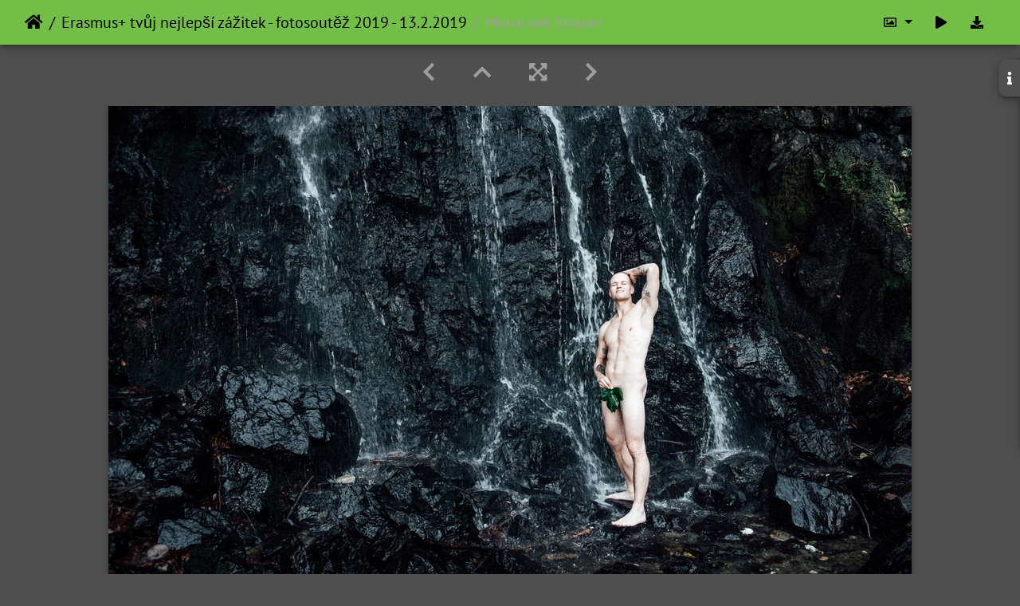

--- FILE ---
content_type: text/html; charset=utf-8
request_url: https://photo.czu.cz/picture.php?/38730/category/304
body_size: 80253
content:
<!DOCTYPE html>
<html lang="en" dir="ltr">
<head>
    <meta http-equiv="Content-Type" content="text/html; charset=utf-8">
    <meta name="generator" content="Piwigo (aka PWG), see piwigo.org">
    <meta name="viewport" content="width=device-width, initial-scale=1.0, maximum-scale=1.0, viewport-fit=cover">
    <meta name="mobile-web-app-capable" content="yes">
    <meta name="apple-mobile-web-app-capable" content="yes">
    <meta name="apple-mobile-web-app-status-bar-style" content="black-translucent">
    <meta http-equiv="X-UA-Compatible" content="IE=edge">
    <meta name="description" content="Matousek Stepan - Matousek_Stepan.jpg">

    <title>Matousek Stepan | Česká zemědělská univerzita v Praze</title>
    <link rel="shortcut icon" type="image/x-icon" href="themes/default/icon/favicon.ico">
    <link rel="icon" sizes="192x192" href="themes/bootstrap_darkroom/img/logo.png">
    <link rel="apple-touch-icon" sizes="192x192" href="themes/bootstrap_darkroom/img/logo.png">
    <link rel="start" title="Home" href="/" >
    <link rel="search" title="Search" href="search.php">
    <link rel="first" title="First" href="picture.php?/38767/category/304">
    <link rel="prev" title="Previous" href="picture.php?/38731/category/304">
    <link rel="next" title="Next" href="picture.php?/38729/category/304">
    <link rel="last" title="Last" href="picture.php?/38690/category/304">
    <link rel="up" title="Thumbnails" href="index.php?/category/304/start-30">
    <link rel="canonical" href="picture.php?/38730">

     <link rel="stylesheet" type="text/css" href="_data/combined/lxkk36.css">

<link rel="prerender" href="picture.php?/38729/category/304">
</head>

<body id="thePicturePage" class="section-categories category-304 image-38730 "  data-infos='{"section":"categories","category_id":"304","image_id":"38730"}'>

<div id="wrapper">





<!-- End of header.tpl -->
<!-- Start of picture.tpl -->


<nav class="navbar navbar-contextual navbar-expand-lg navbar-dark bg-primary sticky-top mb-2">
    <div class="container-fluid">
        <div class="navbar-brand">
            <div class="nav-breadcrumb d-inline-flex"><a class="nav-breadcrumb-item" href="/">Home</a><a class="nav-breadcrumb-item" href="index.php?/category/304">Erasmus+ tvůj nejlepší zážitek - fotosoutěž 2019 - 13.2.2019</a><span class="nav-breadcrumb-item active">Matousek Stepan</span></div>
        </div>
        <button type="button" class="navbar-toggler" data-toggle="collapse" data-target="#secondary-navbar" aria-controls="secondary-navbar" aria-expanded="false" aria-label="Toggle navigation">
            <span class="fas fa-bars"></span>
        </button>
        <div class="navbar-collapse collapse justify-content-end" id="secondary-navbar">
            <ul class="navbar-nav">
                <li class="nav-item dropdown">
                    <a href="#" class="nav-link dropdown-toggle" data-toggle="dropdown" title="Photo sizes">
                        <i class="far fa-image fa-fw" aria-hidden="true"></i><span class="d-lg-none ml-2">Photo sizes</span>
                    </a>
                    <div class="dropdown-menu dropdown-menu-right" role="menu">
                        <a id="derivativemedium" class="dropdown-item derivative-li" href="javascript:changeImgSrc('i.php?/upload/2019/02/21/20190221161334-14014df7-me.jpg','medium','medium')" rel="nofollow">
                                M - medium<span class="derivativeSizeDetails"> (792 x 528)</span>
                        </a>
                        <a id="derivativelarge" class="dropdown-item derivative-li active" href="javascript:changeImgSrc('_data/i/upload/2019/02/21/20190221161334-14014df7-la.jpg','large','large')" rel="nofollow">
                                L - large<span class="derivativeSizeDetails"> (1008 x 672)</span>
                        </a>
                        <a id="derivativexxlarge" class="dropdown-item derivative-li" href="javascript:changeImgSrc('_data/i/upload/2019/02/21/20190221161334-14014df7-xx.jpg','xxlarge','xxlarge')" rel="nofollow">
                                XXL - huge<span class="derivativeSizeDetails"> (1656 x 1104)</span>
                        </a>

                        <a class="dropdown-item" href="javascript:phpWGOpenWindow('./upload/2019/02/21/20190221161334-14014df7.jpg','xxx','scrollbars=yes,toolbar=no,status=no,resizable=yes')" rel="nofollow">Original</a>
                    </div>
                </li>
                <li class="nav-item">
                    <a class="nav-link" href="javascript:;" title="slideshow" id="startSlideshow" rel="nofollow">
                        <i class="fas fa-play fa-fw" aria-hidden="true"></i><span class="d-lg-none ml-2 text-capitalize">slideshow</span>
                    </a>
                </li>
                <li class="nav-item">
                    <a id="downloadSwitchLink" class="nav-link" href="action.php?id=38730&amp;part=e&amp;download" title="Download this file" rel="nofollow">
                        <i class="fas fa-download fa-fw" aria-hidden="true"></i><span class="d-lg-none ml-2">Download this file</span>
                    </a>
                 </li>
            </ul>
        </div>
    </div>
</nav>


<div id="main-picture-container" class="container-fluid">


  <div class="row justify-content-center">
    <div id="navigationButtons" class="col-12 py-2">
<a href="picture.php?/38731/category/304" title="Previous : Milos Jodas 1" id="navPrevPicture"><i class="fas fa-chevron-left" aria-hidden="true"></i></a><a href="index.php?/category/304/start-30" title="Thumbnails"><i class="fas fa-chevron-up"></i></a><a href="javascript:;" title="Fullscreen" id="startPhotoSwipe"><i class="fas fa-expand-arrows-alt" aria-hidden="true"></i></a><a href="picture.php?/38729/category/304" title="Next : Marek Mejstrik 2" id="navNextPicture"><i class="fas fa-chevron-right" aria-hidden="true"></i></a>    </div>
  </div>

  <div id="theImage" class="row d-block justify-content-center mb-3">
    <img class="path-ext-jpg file-ext-jpg" src="_data/i/upload/2019/02/21/20190221161334-14014df7-la.jpg" width="1008" height="672" alt="Matousek_Stepan.jpg" id="theMainImage" usemap="#maplarge" title="Matousek Stepan - Matousek_Stepan.jpg">
  
<map name="mapmedium"><area shape=rect coords="0,0,198,528" href="picture.php?/38731/category/304" title="Previous : Milos Jodas 1" alt="Milos Jodas 1"><area shape=rect coords="198,0,591,132" href="index.php?/category/304/start-30" title="Thumbnails" alt="Thumbnails"><area shape=rect coords="595,0,792,528" href="picture.php?/38729/category/304" title="Next : Marek Mejstrik 2" alt="Marek Mejstrik 2"></map><map name="maplarge"><area shape=rect coords="0,0,252,672" href="picture.php?/38731/category/304" title="Previous : Milos Jodas 1" alt="Milos Jodas 1"><area shape=rect coords="252,0,752,168" href="index.php?/category/304/start-30" title="Thumbnails" alt="Thumbnails"><area shape=rect coords="757,0,1008,672" href="picture.php?/38729/category/304" title="Next : Marek Mejstrik 2" alt="Marek Mejstrik 2"></map><map name="mapxxlarge"><area shape=rect coords="0,0,414,1104" href="picture.php?/38731/category/304" title="Previous : Milos Jodas 1" alt="Milos Jodas 1"><area shape=rect coords="414,0,1235,276" href="index.php?/category/304/start-30" title="Thumbnails" alt="Thumbnails"><area shape=rect coords="1245,0,1656,1104" href="picture.php?/38729/category/304" title="Next : Marek Mejstrik 2" alt="Marek Mejstrik 2"></map>
  </div>

<div id="sidebar">
    <div id="info-content" class="info">
        <dl id="standard" class="imageInfoTable">
            <h4>Information</h4>
            <div id="Dimensions" class="imageInfo">
                <dt>Dimensions</dt>
                <dd>4896*3264</dd>
            </div>
            <div id="Categories" class="imageInfo">
                <dt>Albums</dt>
                <dd>
                <a href="index.php?/category/304">Erasmus+ tvůj nejlepší zážitek - fotosoutěž 2019 - 13.2.2019</a>
                </dd>
            </div>

<div id="metadata" class="imageInfo">
            <br />
            <h4>EXIF Metadata</h4>
            <dt>Make</dt>
            <dd>FUJIFILM</dd>
            <dt>Model</dt>
            <dd>X-T10</dd>
            <dt>DateTimeOriginal</dt>
            <dd>2018:11:08 15:45:29</dd>
            <dt>ApertureFNumber</dt>
            <dd>f/2.8</dd>
</div>
        </dl>
    </div>
    <div class="handle">
        <a id="info-link" href="#">
            <span class="fas fa-info" aria-hidden="true"></span>
        </a>
    </div>
</div>

  <div id="theImageComment" class="row justify-content-center mb-3">
  </div>

    </div>

<div id="carousel-container" class="container">
  <div id="theImageCarousel" class="row mx-0">
    <div class="col-lg-10 col-md-12 mx-auto">
      <div id="thumbnailCarousel" class="slick-carousel center">
            <div class="text-center">
          <a href="picture.php?/38767/category/304">
            <img data-lazy="_data/i/upload/2019/02/21/20190221161933-dd70b0fb-sq.jpg" alt="Winifred Okpo 2" title="" class="img-fluid path-ext-jpg file-ext-jpg">
          </a>
        </div>
            <div class="text-center">
          <a href="picture.php?/38766/category/304">
            <img data-lazy="_data/i/upload/2019/02/21/20190221161932-95c053eb-sq.jpg" alt="Winifred Okpo 1" title="" class="img-fluid path-ext-jpg file-ext-jpg">
          </a>
        </div>
            <div class="text-center">
          <a href="picture.php?/38765/category/304">
            <img data-lazy="_data/i/upload/2019/02/21/20190221161930-0ef21c80-sq.jpg" alt="Vyskocilova Petra 2" title="" class="img-fluid path-ext-jpg file-ext-jpg">
          </a>
        </div>
            <div class="text-center">
          <a href="picture.php?/38764/category/304">
            <img data-lazy="_data/i/upload/2019/02/21/20190221161847-df3c4bf1-sq.jpg" alt="Vyskocilova Petra 1" title="" class="img-fluid path-ext-jpg file-ext-jpg">
          </a>
        </div>
            <div class="text-center">
          <a href="picture.php?/38763/category/304">
            <img data-lazy="_data/i/upload/2019/02/21/20190221161846-b2a83eaa-sq.jpg" alt="Vydrova Marketa" title="" class="img-fluid path-ext-jpg file-ext-jpg">
          </a>
        </div>
            <div class="text-center">
          <a href="picture.php?/38762/category/304">
            <img data-lazy="_data/i/upload/2019/02/21/20190221161837-933f733d-sq.jpg" alt="Vosvrdova Nicole 2" title="" class="img-fluid path-ext-jpg file-ext-jpg">
          </a>
        </div>
            <div class="text-center">
          <a href="picture.php?/38761/category/304">
            <img data-lazy="_data/i/upload/2019/02/21/20190221161831-c0e7ec37-sq.jpg" alt="Vosvrdova Nicole 1" title="" class="img-fluid path-ext-jpg file-ext-jpg">
          </a>
        </div>
            <div class="text-center">
          <a href="picture.php?/38760/category/304">
            <img data-lazy="_data/i/upload/2019/02/21/20190221161820-40b4c5c8-sq.jpg" alt="Vojtech Soukup" title="" class="img-fluid path-ext-jpg file-ext-jpg">
          </a>
        </div>
            <div class="text-center">
          <a href="picture.php?/38759/category/304">
            <img data-lazy="_data/i/upload/2019/02/21/20190221161817-23084cd6-sq.jpg" alt="Vojtech Moravec" title="" class="img-fluid path-ext-jpg file-ext-jpg">
          </a>
        </div>
            <div class="text-center">
          <a href="picture.php?/38758/category/304">
            <img data-lazy="_data/i/upload/2019/02/21/20190221161756-336c677a-sq.jpg" alt="Veronika Lexova 2" title="" class="img-fluid path-ext-jpg file-ext-jpg">
          </a>
        </div>
            <div class="text-center">
          <a href="picture.php?/38757/category/304">
            <img data-lazy="_data/i/upload/2019/02/21/20190221161753-5c7a6e19-sq.jpg" alt="Veronika Lexova 1" title="" class="img-fluid path-ext-jpg file-ext-jpg">
          </a>
        </div>
            <div class="text-center">
          <a href="picture.php?/38756/category/304">
            <img data-lazy="_data/i/upload/2019/02/21/20190221161748-2a405c62-sq.jpg" alt="Vazniuk Anastasiya 2" title="" class="img-fluid path-ext-jpg file-ext-jpg">
          </a>
        </div>
            <div class="text-center">
          <a href="picture.php?/38755/category/304">
            <img data-lazy="_data/i/upload/2019/02/21/20190221161747-6d366f79-sq.jpg" alt="Vazniuk Anastasiya 1" title="" class="img-fluid path-ext-jpg file-ext-jpg">
          </a>
        </div>
            <div class="text-center">
          <a href="picture.php?/38754/category/304">
            <img data-lazy="_data/i/upload/2019/02/21/20190221161745-a54eedb8-sq.jpg" alt="Valcharova Tereza 2" title="" class="img-fluid path-ext-jpg file-ext-jpg">
          </a>
        </div>
            <div class="text-center">
          <a href="picture.php?/38753/category/304">
            <img data-lazy="_data/i/upload/2019/02/21/20190221161701-5242c3ab-sq.jpg" alt="Valcharova Tereza 1" title="" class="img-fluid path-ext-jpg file-ext-jpg">
          </a>
        </div>
            <div class="text-center">
          <a href="picture.php?/38752/category/304">
            <img data-lazy="_data/i/upload/2019/02/21/20190221161640-c3af85e0-sq.jpg" alt="Tomas Taborsky 2" title="" class="img-fluid path-ext-jpg file-ext-jpg">
          </a>
        </div>
            <div class="text-center">
          <a href="picture.php?/38751/category/304">
            <img data-lazy="_data/i/upload/2019/02/21/20190221161633-6902af1e-sq.jpg" alt="Tomas Taborsky 1" title="" class="img-fluid path-ext-jpg file-ext-jpg">
          </a>
        </div>
            <div class="text-center">
          <a href="picture.php?/38750/category/304">
            <img data-lazy="_data/i/upload/2019/02/21/20190221161619-deb87594-sq.jpg" alt="Spindlerova Lenka 2" title="" class="img-fluid path-ext-jpg file-ext-jpg">
          </a>
        </div>
            <div class="text-center">
          <a href="picture.php?/38749/category/304">
            <img data-lazy="_data/i/upload/2019/02/21/20190221161614-114e8cef-sq.jpg" alt="Spindlerova Lenka 1" title="" class="img-fluid path-ext-jpg file-ext-jpg">
          </a>
        </div>
            <div class="text-center">
          <a href="picture.php?/38748/category/304">
            <img data-lazy="_data/i/upload/2019/02/21/20190221161604-bbced895-sq.jpg" alt="Petra Maresova 2" title="" class="img-fluid path-ext-jpg file-ext-jpg">
          </a>
        </div>
            <div class="text-center">
          <a href="picture.php?/38747/category/304">
            <img data-lazy="_data/i/upload/2019/02/21/20190221161603-01fa4def-sq.jpg" alt="Petra Maresova 1" title="" class="img-fluid path-ext-jpg file-ext-jpg">
          </a>
        </div>
            <div class="text-center">
          <a href="picture.php?/38746/category/304">
            <img data-lazy="_data/i/upload/2019/02/21/20190221161601-44055160-sq.jpg" alt="Paterova Eliska" title="" class="img-fluid path-ext-jpg file-ext-jpg">
          </a>
        </div>
            <div class="text-center">
          <a href="picture.php?/38745/category/304">
            <img data-lazy="_data/i/upload/2019/02/21/20190221161557-57c78cb5-sq.jpg" alt="Palkova Tatiana 2" title="" class="img-fluid path-ext-jpg file-ext-jpg">
          </a>
        </div>
            <div class="text-center">
          <a href="picture.php?/38744/category/304">
            <img data-lazy="_data/i/upload/2019/02/21/20190221161524-ce673a87-sq.jpg" alt="Palkova Tatiana 1" title="" class="img-fluid path-ext-jpg file-ext-jpg">
          </a>
        </div>
            <div class="text-center">
          <a href="picture.php?/38743/category/304">
            <img data-lazy="_data/i/upload/2019/02/21/20190221161509-71d1a69d-sq.jpg" alt="Ondrej Janovsky 2" title="" class="img-fluid path-ext-jpg file-ext-jpg">
          </a>
        </div>
            <div class="text-center">
          <a href="picture.php?/38742/category/304">
            <img data-lazy="_data/i/upload/2019/02/21/20190221161458-8740b98f-sq.jpg" alt="Ondrej Janovsky 1" title="" class="img-fluid path-ext-jpg file-ext-jpg">
          </a>
        </div>
            <div class="text-center">
          <a href="picture.php?/38741/category/304">
            <img data-lazy="_data/i/upload/2019/02/21/20190221161453-555116f5-sq.jpg" alt="Ondrej Havelka" title="" class="img-fluid path-ext-jpg file-ext-jpg">
          </a>
        </div>
            <div class="text-center">
          <a href="picture.php?/38740/category/304">
            <img data-lazy="_data/i/upload/2019/02/21/20190221161451-a1de6c4f-sq.png" alt="Ondrej Fiedler 2.jpg" title="" class="img-fluid path-ext-png file-ext-png">
          </a>
        </div>
            <div class="text-center">
          <a href="picture.php?/38739/category/304">
            <img data-lazy="_data/i/upload/2019/02/21/20190221161448-9100f54e-sq.jpg" alt="Ondrej Fiedler 1" title="" class="img-fluid path-ext-jpg file-ext-jpg">
          </a>
        </div>
            <div class="text-center">
          <a href="picture.php?/38738/category/304">
            <img data-lazy="_data/i/upload/2019/02/21/20190221161447-ceb56f33-sq.jpg" alt="Noskova Adela 2.jpg" title="" class="img-fluid path-ext-jpg file-ext-png">
          </a>
        </div>
            <div class="text-center">
          <a href="picture.php?/38737/category/304">
            <img data-lazy="_data/i/upload/2019/02/21/20190221161443-ec915eba-sq.jpg" alt="Noskova Adela 1" title="" class="img-fluid path-ext-jpg file-ext-jpg">
          </a>
        </div>
            <div class="text-center">
          <a href="picture.php?/38736/category/304">
            <img data-lazy="_data/i/upload/2019/02/21/20190221161432-170acc6d-sq.jpg" alt="Nosakova Natalie-Anna" title="" class="img-fluid path-ext-jpg file-ext-jpg">
          </a>
        </div>
            <div class="text-center">
          <a href="picture.php?/38735/category/304">
            <img data-lazy="_data/i/upload/2019/02/21/20190221161429-86873761-sq.jpg" alt="Nguyen Sy Tomas" title="" class="img-fluid path-ext-jpg file-ext-jpg">
          </a>
        </div>
            <div class="text-center">
          <a href="picture.php?/38734/category/304">
            <img data-lazy="_data/i/upload/2019/02/21/20190221161401-18e237e5-sq.jpg" alt="Mrazek David" title="" class="img-fluid path-ext-jpg file-ext-jpg">
          </a>
        </div>
            <div class="text-center">
          <a href="picture.php?/38733/category/304">
            <img data-lazy="_data/i/upload/2019/02/21/20190221161354-26bc6849-sq.jpg" alt="Mitzia Aikaterini" title="" class="img-fluid path-ext-jpg file-ext-jpg">
          </a>
        </div>
            <div class="text-center">
          <a href="picture.php?/38732/category/304">
            <img data-lazy="_data/i/upload/2019/02/21/20190221161345-a7a804d7-sq.jpg" alt="Milos Jodas 2" title="" class="img-fluid path-ext-jpg file-ext-jpg">
          </a>
        </div>
            <div class="text-center">
          <a href="picture.php?/38731/category/304">
            <img data-lazy="_data/i/upload/2019/02/21/20190221161344-37bee20d-sq.jpg" alt="Milos Jodas 1" title="" class="img-fluid path-ext-jpg file-ext-jpg">
          </a>
        </div>
            <div class="text-center thumbnail-active">
          <a href="picture.php?/38730/category/304">
            <img data-lazy="_data/i/upload/2019/02/21/20190221161334-14014df7-sq.jpg" alt="Matousek Stepan" title="" class="img-fluid path-ext-jpg file-ext-jpg">
          </a>
        </div>
            <div class="text-center">
          <a href="picture.php?/38729/category/304">
            <img data-lazy="_data/i/upload/2019/02/21/20190221161312-2e0250b0-sq.jpg" alt="Marek Mejstrik 2" title="" class="img-fluid path-ext-jpg file-ext-jpg">
          </a>
        </div>
            <div class="text-center">
          <a href="picture.php?/38728/category/304">
            <img data-lazy="_data/i/upload/2019/02/21/20190221161304-34640d82-sq.jpg" alt="Marek Mejstrik 1" title="" class="img-fluid path-ext-jpg file-ext-jpg">
          </a>
        </div>
            <div class="text-center">
          <a href="picture.php?/38727/category/304">
            <img data-lazy="_data/i/upload/2019/02/21/20190221161255-d4e89d6e-sq.jpg" alt="Lucie Vavrova 2" title="" class="img-fluid path-ext-jpg file-ext-jpg">
          </a>
        </div>
            <div class="text-center">
          <a href="picture.php?/38726/category/304">
            <img data-lazy="_data/i/upload/2019/02/21/20190221161253-49da1a2e-sq.jpg" alt="Lucie Vavrova 1" title="" class="img-fluid path-ext-jpg file-ext-jpg">
          </a>
        </div>
            <div class="text-center">
          <a href="picture.php?/38725/category/304">
            <img data-lazy="_data/i/upload/2019/02/21/20190221161241-2071742b-sq.jpg" alt="Lucie Dvorakova 2" title="" class="img-fluid path-ext-jpg file-ext-jpg">
          </a>
        </div>
            <div class="text-center">
          <a href="picture.php?/38724/category/304">
            <img data-lazy="_data/i/upload/2019/02/21/20190221161238-9e959cb7-sq.jpg" alt="Lucie Dvorakova 1" title="" class="img-fluid path-ext-jpg file-ext-jpg">
          </a>
        </div>
            <div class="text-center">
          <a href="picture.php?/38723/category/304">
            <img data-lazy="_data/i/upload/2019/02/21/20190221161235-f2411a54-sq.jpg" alt="Lojka Filip" title="" class="img-fluid path-ext-jpg file-ext-jpg">
          </a>
        </div>
            <div class="text-center">
          <a href="picture.php?/38722/category/304">
            <img data-lazy="_data/i/upload/2019/02/21/20190221161231-f0cb12a0-sq.jpg" alt="Lalak Michal 2" title="" class="img-fluid path-ext-jpg file-ext-jpg">
          </a>
        </div>
            <div class="text-center">
          <a href="picture.php?/38721/category/304">
            <img data-lazy="_data/i/upload/2019/02/21/20190221161223-19e5b0eb-sq.jpg" alt="Lalak Michal 1" title="" class="img-fluid path-ext-jpg file-ext-jpg">
          </a>
        </div>
            <div class="text-center">
          <a href="picture.php?/38720/category/304">
            <img data-lazy="_data/i/upload/2019/02/21/20190221161218-f0134b9e-sq.jpg" alt="Kubickova Aneta 2" title="" class="img-fluid path-ext-jpg file-ext-jpg">
          </a>
        </div>
            <div class="text-center">
          <a href="picture.php?/38719/category/304">
            <img data-lazy="_data/i/upload/2019/02/21/20190221161210-72d07e63-sq.jpg" alt="Kubickova Aneta 1" title="" class="img-fluid path-ext-jpg file-ext-jpg">
          </a>
        </div>
            <div class="text-center">
          <a href="picture.php?/38718/category/304">
            <img data-lazy="_data/i/upload/2019/02/21/20190221161206-3ecf6f80-sq.jpg" alt="Kubatova Anna" title="" class="img-fluid path-ext-jpg file-ext-jpg">
          </a>
        </div>
            <div class="text-center">
          <a href="picture.php?/38717/category/304">
            <img data-lazy="_data/i/upload/2019/02/21/20190221161143-d6a16769-sq.jpg" alt="Kozena Tereza 2" title="" class="img-fluid path-ext-jpg file-ext-jpg">
          </a>
        </div>
            <div class="text-center">
          <a href="picture.php?/38716/category/304">
            <img data-lazy="_data/i/upload/2019/02/21/20190221161131-cd1e74d1-sq.jpg" alt="Kozena Tereza 1" title="" class="img-fluid path-ext-jpg file-ext-jpg">
          </a>
        </div>
            <div class="text-center">
          <a href="picture.php?/38715/category/304">
            <img data-lazy="_data/i/upload/2019/02/21/20190221161117-f5e3add3-sq.jpg" alt="Knazovicka Dominika 2" title="" class="img-fluid path-ext-jpg file-ext-jpg">
          </a>
        </div>
            <div class="text-center">
          <a href="picture.php?/38714/category/304">
            <img data-lazy="_data/i/upload/2019/02/21/20190221161110-b648a119-sq.jpg" alt="Knazovicka Dominika 1" title="" class="img-fluid path-ext-jpg file-ext-jpg">
          </a>
        </div>
            <div class="text-center">
          <a href="picture.php?/38713/category/304">
            <img data-lazy="_data/i/upload/2019/02/21/20190221161107-34ddb4b4-sq.jpg" alt="Klochan Anna 2" title="" class="img-fluid path-ext-jpg file-ext-jpg">
          </a>
        </div>
            <div class="text-center">
          <a href="picture.php?/38712/category/304">
            <img data-lazy="_data/i/upload/2019/02/21/20190221161059-4475b7dc-sq.jpg" alt="Klochan Anna 1" title="" class="img-fluid path-ext-jpg file-ext-jpg">
          </a>
        </div>
            <div class="text-center">
          <a href="picture.php?/38711/category/304">
            <img data-lazy="_data/i/upload/2019/02/21/20190221161056-4aeb5ecb-sq.jpg" alt="Katerina Jurkovicova" title="" class="img-fluid path-ext-jpg file-ext-jpg">
          </a>
        </div>
            <div class="text-center">
          <a href="picture.php?/38710/category/304">
            <img data-lazy="_data/i/upload/2019/02/21/20190221161051-de394e58-sq.jpg" alt="Kaleova Alexandra 2" title="" class="img-fluid path-ext-jpg file-ext-jpg">
          </a>
        </div>
            <div class="text-center">
          <a href="picture.php?/38709/category/304">
            <img data-lazy="_data/i/upload/2019/02/21/20190221161018-3cb65478-sq.jpg" alt="Kaleova Alexandra 1" title="" class="img-fluid path-ext-jpg file-ext-jpg">
          </a>
        </div>
            <div class="text-center">
          <a href="picture.php?/38708/category/304">
            <img data-lazy="_data/i/upload/2019/02/21/20190221160948-43f39f04-sq.jpg" alt="Johana Bernardova" title="" class="img-fluid path-ext-jpg file-ext-jpg">
          </a>
        </div>
            <div class="text-center">
          <a href="picture.php?/38707/category/304">
            <img data-lazy="_data/i/upload/2019/02/21/20190221160945-28296958-sq.jpg" alt="Jiri Sroller 2" title="" class="img-fluid path-ext-jpg file-ext-jpg">
          </a>
        </div>
            <div class="text-center">
          <a href="picture.php?/38706/category/304">
            <img data-lazy="_data/i/upload/2019/02/21/20190221160944-4cacfc1d-sq.jpg" alt="Jiri Sroller 1" title="" class="img-fluid path-ext-jpg file-ext-jpg">
          </a>
        </div>
            <div class="text-center">
          <a href="picture.php?/38705/category/304">
            <img data-lazy="_data/i/upload/2019/02/21/20190221160943-47d18b07-sq.jpg" alt="Jimenez Clara 2" title="" class="img-fluid path-ext-jpg file-ext-jpg">
          </a>
        </div>
            <div class="text-center">
          <a href="picture.php?/38704/category/304">
            <img data-lazy="_data/i/upload/2019/02/21/20190221160941-f3ffb0b1-sq.jpg" alt="Jimenez Clara 1" title="" class="img-fluid path-ext-jpg file-ext-jpg">
          </a>
        </div>
            <div class="text-center">
          <a href="picture.php?/38703/category/304">
            <img data-lazy="_data/i/upload/2019/02/21/20190221160940-6f520486-sq.jpg" alt="Holubek Michal" title="" class="img-fluid path-ext-jpg file-ext-jpg">
          </a>
        </div>
            <div class="text-center">
          <a href="picture.php?/38702/category/304">
            <img data-lazy="_data/i/upload/2019/02/21/20190221160938-3910053a-sq.jpg" alt="Galik Michal" title="" class="img-fluid path-ext-jpg file-ext-jpg">
          </a>
        </div>
            <div class="text-center">
          <a href="picture.php?/38701/category/304">
            <img data-lazy="_data/i/upload/2019/02/21/20190221160937-d0409238-sq.jpg" alt="Filip Kolman 2" title="" class="img-fluid path-ext-jpg file-ext-jpg">
          </a>
        </div>
            <div class="text-center">
          <a href="picture.php?/38700/category/304">
            <img data-lazy="_data/i/upload/2019/02/21/20190221160936-598b4c28-sq.jpg" alt="Filip Kolman 1" title="" class="img-fluid path-ext-jpg file-ext-jpg">
          </a>
        </div>
            <div class="text-center">
          <a href="picture.php?/38699/category/304">
            <img data-lazy="_data/i/upload/2019/02/21/20190221160935-4ba37486-sq.jpg" alt="Emmanuel Quintin 2" title="" class="img-fluid path-ext-jpg file-ext-jpg">
          </a>
        </div>
            <div class="text-center">
          <a href="picture.php?/38697/category/304">
            <img data-lazy="_data/i/upload/2019/02/21/20190221160934-a833f175-sq.jpg" alt="Cernikova Petra" title="" class="img-fluid path-ext-jpg file-ext-jpg">
          </a>
        </div>
            <div class="text-center">
          <a href="picture.php?/38698/category/304">
            <img data-lazy="_data/i/upload/2019/02/21/20190221160934-4b5596e8-sq.jpg" alt="Emmanuel Quintin 1" title="" class="img-fluid path-ext-jpg file-ext-jpg">
          </a>
        </div>
            <div class="text-center">
          <a href="picture.php?/38696/category/304">
            <img data-lazy="_data/i/upload/2019/02/21/20190221160933-4fd7978c-sq.jpg" alt="Brydl David" title="" class="img-fluid path-ext-jpg file-ext-jpg">
          </a>
        </div>
            <div class="text-center">
          <a href="picture.php?/38694/category/304">
            <img data-lazy="_data/i/upload/2019/02/21/20190221160931-32666994-sq.jpg" alt="Bernatkova Anna 1" title="" class="img-fluid path-ext-jpg file-ext-jpg">
          </a>
        </div>
            <div class="text-center">
          <a href="picture.php?/38695/category/304">
            <img data-lazy="_data/i/upload/2019/02/21/20190221160931-49315c35-sq.jpg" alt="Bernatkova Anna 2" title="" class="img-fluid path-ext-jpg file-ext-jpg">
          </a>
        </div>
            <div class="text-center">
          <a href="picture.php?/38693/category/304">
            <img data-lazy="_data/i/upload/2019/02/21/20190221160930-c1782b5e-sq.jpg" alt="Bekova Anna 2" title="" class="img-fluid path-ext-jpg file-ext-jpg">
          </a>
        </div>
            <div class="text-center">
          <a href="picture.php?/38692/category/304">
            <img data-lazy="_data/i/upload/2019/02/21/20190221160929-3b762bea-sq.jpg" alt="Bekova Anna 1" title="" class="img-fluid path-ext-jpg file-ext-jpg">
          </a>
        </div>
            <div class="text-center">
          <a href="picture.php?/38691/category/304">
            <img data-lazy="_data/i/upload/2019/02/21/20190221160928-565c7ed6-sq.jpg" alt="Bantyukova Elina" title="" class="img-fluid path-ext-jpg file-ext-jpg">
          </a>
        </div>
            <div class="text-center">
          <a href="picture.php?/38690/category/304">
            <img data-lazy="_data/i/upload/2019/02/21/20190221160927-0e395aa4-sq.jpg" alt="Bajerova Karolina" title="" class="img-fluid path-ext-jpg file-ext-jpg">
          </a>
        </div>
        </div>
    </div>
  </div>

  <div id="photoSwipeData" class="d-none">
                    <a href="picture.php?/38767/category/304" data-index="0" data-name="Winifred Okpo 2" data-description="" data-src-xlarge="./upload/2019/02/21/20190221161933-dd70b0fb.jpg" data-size-xlarge="1110 x 540" data-src-large="_data/i/upload/2019/02/21/20190221161933-dd70b0fb-la.jpg" data-size-large="1008 x 490" data-src-medium="_data/i/upload/2019/02/21/20190221161933-dd70b0fb-me.jpg" data-size-medium="792 x 385"></a>
                <a href="picture.php?/38766/category/304" data-index="1" data-name="Winifred Okpo 1" data-description="" data-src-xlarge="./upload/2019/02/21/20190221161932-95c053eb.jpg" data-size-xlarge="1350 x 1080" data-src-large="_data/i/upload/2019/02/21/20190221161932-95c053eb-la.jpg" data-size-large="945 x 756" data-src-medium="_data/i/upload/2019/02/21/20190221161932-95c053eb-me.jpg" data-size-medium="742 x 594"></a>
                <a href="picture.php?/38765/category/304" data-index="2" data-name="Vyskocilova Petra 2" data-description="" data-src-xlarge="_data/i/upload/2019/02/21/20190221161930-0ef21c80-xx.jpg" data-size-xlarge="1656 x 891" data-src-large="_data/i/upload/2019/02/21/20190221161930-0ef21c80-la.jpg" data-size-large="1008 x 542" data-src-medium="_data/i/upload/2019/02/21/20190221161930-0ef21c80-me.jpg" data-size-medium="792 x 426"></a>
                <a href="picture.php?/38764/category/304" data-index="3" data-name="Vyskocilova Petra 1" data-description="" data-src-xlarge="_data/i/upload/2019/02/21/20190221161847-df3c4bf1-xx.jpg" data-size-xlarge="931 x 1242" data-src-large="_data/i/upload/2019/02/21/20190221161847-df3c4bf1-la.jpg" data-size-large="567 x 756" data-src-medium="_data/i/upload/2019/02/21/20190221161847-df3c4bf1-me.jpg" data-size-medium="445 x 594"></a>
                <a href="picture.php?/38763/category/304" data-index="4" data-name="Vydrova Marketa" data-description="" data-src-xlarge="_data/i/upload/2019/02/21/20190221161846-b2a83eaa-xx.jpg" data-size-xlarge="1656 x 1099" data-src-large="_data/i/upload/2019/02/21/20190221161846-b2a83eaa-la.jpg" data-size-large="1008 x 669" data-src-medium="_data/i/upload/2019/02/21/20190221161846-b2a83eaa-me.jpg" data-size-medium="792 x 526"></a>
                <a href="picture.php?/38762/category/304" data-index="5" data-name="Vosvrdova Nicole 2" data-description="" data-src-xlarge="_data/i/upload/2019/02/21/20190221161837-933f733d-xx.jpg" data-size-xlarge="1656 x 1004" data-src-large="_data/i/upload/2019/02/21/20190221161837-933f733d-la.jpg" data-size-large="1008 x 611" data-src-medium="_data/i/upload/2019/02/21/20190221161837-933f733d-me.jpg" data-size-medium="792 x 480"></a>
                <a href="picture.php?/38761/category/304" data-index="6" data-name="Vosvrdova Nicole 1" data-description="" data-src-xlarge="_data/i/upload/2019/02/21/20190221161831-c0e7ec37-xx.jpg" data-size-xlarge="1656 x 1053" data-src-large="_data/i/upload/2019/02/21/20190221161831-c0e7ec37-la.jpg" data-size-large="1008 x 641" data-src-medium="_data/i/upload/2019/02/21/20190221161831-c0e7ec37-me.jpg" data-size-medium="792 x 503"></a>
                <a href="picture.php?/38760/category/304" data-index="7" data-name="Vojtech Soukup" data-description="" data-src-xlarge="_data/i/upload/2019/02/21/20190221161820-40b4c5c8-xx.jpg" data-size-xlarge="934 x 1242" data-src-large="_data/i/upload/2019/02/21/20190221161820-40b4c5c8-la.jpg" data-size-large="568 x 756" data-src-medium="_data/i/upload/2019/02/21/20190221161820-40b4c5c8-me.jpg" data-size-medium="447 x 594"></a>
                <a href="picture.php?/38759/category/304" data-index="8" data-name="Vojtech Moravec" data-description="" data-src-xlarge="_data/i/upload/2019/02/21/20190221161817-23084cd6-xx.jpg" data-size-xlarge="1656 x 1103" data-src-large="_data/i/upload/2019/02/21/20190221161817-23084cd6-la.jpg" data-size-large="1008 x 671" data-src-medium="_data/i/upload/2019/02/21/20190221161817-23084cd6-me.jpg" data-size-medium="792 x 527"></a>
                <a href="picture.php?/38758/category/304" data-index="9" data-name="Veronika Lexova 2" data-description="" data-src-xlarge="_data/i/upload/2019/02/21/20190221161756-336c677a-xx.jpg" data-size-xlarge="1656 x 1242" data-src-large="_data/i/upload/2019/02/21/20190221161756-336c677a-la.jpg" data-size-large="1008 x 756" data-src-medium="_data/i/upload/2019/02/21/20190221161756-336c677a-me.jpg" data-size-medium="792 x 594"></a>
                <a href="picture.php?/38757/category/304" data-index="10" data-name="Veronika Lexova 1" data-description="" data-src-xlarge="_data/i/upload/2019/02/21/20190221161753-5c7a6e19-xx.jpg" data-size-xlarge="1656 x 1242" data-src-large="_data/i/upload/2019/02/21/20190221161753-5c7a6e19-la.jpg" data-size-large="1008 x 756" data-src-medium="_data/i/upload/2019/02/21/20190221161753-5c7a6e19-me.jpg" data-size-medium="792 x 594"></a>
                <a href="picture.php?/38756/category/304" data-index="11" data-name="Vazniuk Anastasiya 2" data-description="" data-src-xlarge="./upload/2019/02/21/20190221161748-2a405c62.jpg" data-size-xlarge="1280 x 960" data-src-large="_data/i/upload/2019/02/21/20190221161748-2a405c62-la.jpg" data-size-large="1008 x 756" data-src-medium="_data/i/upload/2019/02/21/20190221161748-2a405c62-me.jpg" data-size-medium="792 x 594"></a>
                <a href="picture.php?/38755/category/304" data-index="12" data-name="Vazniuk Anastasiya 1" data-description="" data-src-xlarge="./upload/2019/02/21/20190221161747-6d366f79.jpg" data-size-xlarge="1280 x 956" data-src-large="_data/i/upload/2019/02/21/20190221161747-6d366f79-la.jpg" data-size-large="1008 x 752" data-src-medium="_data/i/upload/2019/02/21/20190221161747-6d366f79-me.jpg" data-size-medium="792 x 591"></a>
                <a href="picture.php?/38754/category/304" data-index="13" data-name="Valcharova Tereza 2" data-description="" data-src-xlarge="_data/i/upload/2019/02/21/20190221161745-a54eedb8-xx.jpg" data-size-xlarge="1656 x 1096" data-src-large="_data/i/upload/2019/02/21/20190221161745-a54eedb8-la.jpg" data-size-large="1008 x 667" data-src-medium="_data/i/upload/2019/02/21/20190221161745-a54eedb8-me.jpg" data-size-medium="792 x 524"></a>
                <a href="picture.php?/38753/category/304" data-index="14" data-name="Valcharova Tereza 1" data-description="" data-src-xlarge="_data/i/upload/2019/02/21/20190221161701-5242c3ab-xx.jpg" data-size-xlarge="1656 x 1096" data-src-large="_data/i/upload/2019/02/21/20190221161701-5242c3ab-la.jpg" data-size-large="1008 x 667" data-src-medium="_data/i/upload/2019/02/21/20190221161701-5242c3ab-me.jpg" data-size-medium="792 x 524"></a>
                <a href="picture.php?/38752/category/304" data-index="15" data-name="Tomas Taborsky 2" data-description="" data-src-xlarge="_data/i/upload/2019/02/21/20190221161640-c3af85e0-xx.jpg" data-size-xlarge="1656 x 1116" data-src-large="_data/i/upload/2019/02/21/20190221161640-c3af85e0-la.jpg" data-size-large="1008 x 679" data-src-medium="_data/i/upload/2019/02/21/20190221161640-c3af85e0-me.jpg" data-size-medium="792 x 534"></a>
                <a href="picture.php?/38751/category/304" data-index="16" data-name="Tomas Taborsky 1" data-description="" data-src-xlarge="_data/i/upload/2019/02/21/20190221161633-6902af1e-xx.jpg" data-size-xlarge="1656 x 1104" data-src-large="_data/i/upload/2019/02/21/20190221161633-6902af1e-la.jpg" data-size-large="1008 x 672" data-src-medium="_data/i/upload/2019/02/21/20190221161633-6902af1e-me.jpg" data-size-medium="792 x 528"></a>
                <a href="picture.php?/38750/category/304" data-index="17" data-name="Spindlerova Lenka 2" data-description="" data-src-xlarge="_data/i/upload/2019/02/21/20190221161619-deb87594-xx.jpg" data-size-xlarge="1656 x 931" data-src-large="_data/i/upload/2019/02/21/20190221161619-deb87594-la.jpg" data-size-large="1008 x 567" data-src-medium="_data/i/upload/2019/02/21/20190221161619-deb87594-me.jpg" data-size-medium="792 x 445"></a>
                <a href="picture.php?/38749/category/304" data-index="18" data-name="Spindlerova Lenka 1" data-description="" data-src-xlarge="_data/i/upload/2019/02/21/20190221161614-114e8cef-xx.jpg" data-size-xlarge="1656 x 1242" data-src-large="_data/i/upload/2019/02/21/20190221161614-114e8cef-la.jpg" data-size-large="1008 x 756" data-src-medium="_data/i/upload/2019/02/21/20190221161614-114e8cef-me.jpg" data-size-medium="792 x 594"></a>
                <a href="picture.php?/38748/category/304" data-index="19" data-name="Petra Maresova 2" data-description="" data-src-xlarge="./upload/2019/02/21/20190221161604-bbced895.jpg" data-size-xlarge="863 x 647" data-src-large="./upload/2019/02/21/20190221161604-bbced895.jpg" data-size-large="863 x 647" data-src-medium="_data/i/upload/2019/02/21/20190221161604-bbced895-me.jpg" data-size-medium="792 x 593"></a>
                <a href="picture.php?/38747/category/304" data-index="20" data-name="Petra Maresova 1" data-description="" data-src-xlarge="./upload/2019/02/21/20190221161603-01fa4def.jpg" data-size-xlarge="905 x 679" data-src-large="./upload/2019/02/21/20190221161603-01fa4def.jpg" data-size-large="905 x 679" data-src-medium="_data/i/upload/2019/02/21/20190221161603-01fa4def-me.jpg" data-size-medium="791 x 594"></a>
                <a href="picture.php?/38746/category/304" data-index="21" data-name="Paterova Eliska" data-description="" data-src-xlarge="_data/i/upload/2019/02/21/20190221161601-44055160-xx.jpg" data-size-xlarge="1656 x 1242" data-src-large="_data/i/upload/2019/02/21/20190221161601-44055160-la.jpg" data-size-large="1008 x 756" data-src-medium="_data/i/upload/2019/02/21/20190221161601-44055160-me.jpg" data-size-medium="792 x 594"></a>
                <a href="picture.php?/38745/category/304" data-index="22" data-name="Palkova Tatiana 2" data-description="" data-src-xlarge="_data/i/upload/2019/02/21/20190221161557-57c78cb5-xx.jpg" data-size-xlarge="1656 x 1104" data-src-large="_data/i/upload/2019/02/21/20190221161557-57c78cb5-la.jpg" data-size-large="1008 x 672" data-src-medium="_data/i/upload/2019/02/21/20190221161557-57c78cb5-me.jpg" data-size-medium="792 x 528"></a>
                <a href="picture.php?/38744/category/304" data-index="23" data-name="Palkova Tatiana 1" data-description="" data-src-xlarge="_data/i/upload/2019/02/21/20190221161524-ce673a87-xx.jpg" data-size-xlarge="1656 x 1104" data-src-large="_data/i/upload/2019/02/21/20190221161524-ce673a87-la.jpg" data-size-large="1008 x 672" data-src-medium="_data/i/upload/2019/02/21/20190221161524-ce673a87-me.jpg" data-size-medium="792 x 528"></a>
                <a href="picture.php?/38743/category/304" data-index="24" data-name="Ondrej Janovsky 2" data-description="" data-src-xlarge="_data/i/upload/2019/02/21/20190221161509-71d1a69d-xx.jpg" data-size-xlarge="1656 x 1104" data-src-large="_data/i/upload/2019/02/21/20190221161509-71d1a69d-la.jpg" data-size-large="1008 x 672" data-src-medium="_data/i/upload/2019/02/21/20190221161509-71d1a69d-me.jpg" data-size-medium="792 x 528"></a>
                <a href="picture.php?/38742/category/304" data-index="25" data-name="Ondrej Janovsky 1" data-description="" data-src-xlarge="_data/i/upload/2019/02/21/20190221161458-8740b98f-xx.jpg" data-size-xlarge="1626 x 1242" data-src-large="_data/i/upload/2019/02/21/20190221161458-8740b98f-la.jpg" data-size-large="989 x 756" data-src-medium="_data/i/upload/2019/02/21/20190221161458-8740b98f-me.jpg" data-size-medium="777 x 594"></a>
                <a href="picture.php?/38741/category/304" data-index="26" data-name="Ondrej Havelka" data-description="" data-src-xlarge="_data/i/upload/2019/02/21/20190221161453-555116f5-xx.jpg" data-size-xlarge="1656 x 1118" data-src-large="_data/i/upload/2019/02/21/20190221161453-555116f5-la.jpg" data-size-large="1008 x 680" data-src-medium="_data/i/upload/2019/02/21/20190221161453-555116f5-me.jpg" data-size-medium="792 x 534"></a>
                <a href="picture.php?/38740/category/304" data-index="27" data-name="Ondrej Fiedler 2.jpg" data-description="" data-src-xlarge="./upload/2019/02/21/20190221161451-a1de6c4f.png" data-size-xlarge="640 x 637" data-src-large="./upload/2019/02/21/20190221161451-a1de6c4f.png" data-size-large="640 x 637" data-src-medium="_data/i/upload/2019/02/21/20190221161451-a1de6c4f-me.png" data-size-medium="596 x 594"></a>
                <a href="picture.php?/38739/category/304" data-index="28" data-name="Ondrej Fiedler 1" data-description="" data-src-xlarge="./upload/2019/02/21/20190221161448-9100f54e.jpg" data-size-xlarge="640 x 616" data-src-large="./upload/2019/02/21/20190221161448-9100f54e.jpg" data-size-large="640 x 616" data-src-medium="_data/i/upload/2019/02/21/20190221161448-9100f54e-me.jpg" data-size-medium="617 x 594"></a>
                <a href="picture.php?/38738/category/304" data-index="29" data-name="Noskova Adela 2.jpg" data-description="" data-src-xlarge="_data/i/upload/2019/02/21/20190221161447-ceb56f33-xx.jpg" data-size-xlarge="1656 x 1242" data-src-large="_data/i/upload/2019/02/21/20190221161447-ceb56f33-la.jpg" data-size-large="1008 x 756" data-src-medium="_data/i/upload/2019/02/21/20190221161447-ceb56f33-me.jpg" data-size-medium="792 x 594"></a>
                <a href="picture.php?/38737/category/304" data-index="30" data-name="Noskova Adela 1" data-description="" data-src-xlarge="_data/i/upload/2019/02/21/20190221161443-ec915eba-xx.jpg" data-size-xlarge="1656 x 1242" data-src-large="_data/i/upload/2019/02/21/20190221161443-ec915eba-la.jpg" data-size-large="1008 x 756" data-src-medium="_data/i/upload/2019/02/21/20190221161443-ec915eba-me.jpg" data-size-medium="792 x 594"></a>
                <a href="picture.php?/38736/category/304" data-index="31" data-name="Nosakova Natalie-Anna" data-description="" data-src-xlarge="./upload/2019/02/21/20190221161432-170acc6d.jpg" data-size-xlarge="768 x 1024" data-src-large="_data/i/upload/2019/02/21/20190221161432-170acc6d-la.jpg" data-size-large="567 x 756" data-src-medium="_data/i/upload/2019/02/21/20190221161432-170acc6d-me.jpg" data-size-medium="445 x 594"></a>
                <a href="picture.php?/38735/category/304" data-index="32" data-name="Nguyen Sy Tomas" data-description="" data-src-xlarge="_data/i/upload/2019/02/21/20190221161429-86873761-xx.jpg" data-size-xlarge="1656 x 480" data-src-large="_data/i/upload/2019/02/21/20190221161429-86873761-la.jpg" data-size-large="1008 x 292" data-src-medium="_data/i/upload/2019/02/21/20190221161429-86873761-me.jpg" data-size-medium="792 x 229"></a>
                <a href="picture.php?/38734/category/304" data-index="33" data-name="Mrazek David" data-description="" data-src-xlarge="_data/i/upload/2019/02/21/20190221161401-18e237e5-xx.jpg" data-size-xlarge="1656 x 1242" data-src-large="_data/i/upload/2019/02/21/20190221161401-18e237e5-la.jpg" data-size-large="1008 x 756" data-src-medium="_data/i/upload/2019/02/21/20190221161401-18e237e5-me.jpg" data-size-medium="792 x 594"></a>
                <a href="picture.php?/38733/category/304" data-index="34" data-name="Mitzia Aikaterini" data-description="" data-src-xlarge="_data/i/upload/2019/02/21/20190221161354-26bc6849-xx.jpg" data-size-xlarge="1656 x 1242" data-src-large="_data/i/upload/2019/02/21/20190221161354-26bc6849-la.jpg" data-size-large="1008 x 756" data-src-medium="_data/i/upload/2019/02/21/20190221161354-26bc6849-me.jpg" data-size-medium="792 x 594"></a>
                <a href="picture.php?/38732/category/304" data-index="35" data-name="Milos Jodas 2" data-description="" data-src-xlarge="_data/i/upload/2019/02/21/20190221161345-a7a804d7-xx.jpg" data-size-xlarge="1656 x 931" data-src-large="_data/i/upload/2019/02/21/20190221161345-a7a804d7-la.jpg" data-size-large="1008 x 567" data-src-medium="_data/i/upload/2019/02/21/20190221161345-a7a804d7-me.jpg" data-size-medium="792 x 445"></a>
                <a href="picture.php?/38731/category/304" data-index="36" data-name="Milos Jodas 1" data-description="" data-src-xlarge="_data/i/upload/2019/02/21/20190221161344-37bee20d-xx.jpg" data-size-xlarge="1656 x 1242" data-src-large="_data/i/upload/2019/02/21/20190221161344-37bee20d-la.jpg" data-size-large="1008 x 756" data-src-medium="_data/i/upload/2019/02/21/20190221161344-37bee20d-me.jpg" data-size-medium="792 x 594"></a>
                <a id="thumbnail-active" href="picture.php?/38730/category/304" data-index="37" data-name="Matousek Stepan" data-description="" data-src-xlarge="_data/i/upload/2019/02/21/20190221161334-14014df7-xx.jpg" data-size-xlarge="1656 x 1104" data-src-large="_data/i/upload/2019/02/21/20190221161334-14014df7-la.jpg" data-size-large="1008 x 672" data-src-medium="i.php?/upload/2019/02/21/20190221161334-14014df7-me.jpg" data-size-medium="792 x 528"></a>
                <a href="picture.php?/38729/category/304" data-index="38" data-name="Marek Mejstrik 2" data-description="" data-src-xlarge="_data/i/upload/2019/02/21/20190221161312-2e0250b0-xx.jpg" data-size-xlarge="1656 x 1104" data-src-large="_data/i/upload/2019/02/21/20190221161312-2e0250b0-la.jpg" data-size-large="1008 x 672" data-src-medium="i.php?/upload/2019/02/21/20190221161312-2e0250b0-me.jpg" data-size-medium="792 x 528"></a>
                <a href="picture.php?/38728/category/304" data-index="39" data-name="Marek Mejstrik 1" data-description="" data-src-xlarge="_data/i/upload/2019/02/21/20190221161304-34640d82-xx.jpg" data-size-xlarge="1656 x 1104" data-src-large="_data/i/upload/2019/02/21/20190221161304-34640d82-la.jpg" data-size-large="1008 x 672" data-src-medium="i.php?/upload/2019/02/21/20190221161304-34640d82-me.jpg" data-size-medium="792 x 528"></a>
                <a href="picture.php?/38727/category/304" data-index="40" data-name="Lucie Vavrova 2" data-description="" data-src-xlarge="_data/i/upload/2019/02/21/20190221161255-d4e89d6e-xx.jpg" data-size-xlarge="1656 x 1235" data-src-large="_data/i/upload/2019/02/21/20190221161255-d4e89d6e-la.jpg" data-size-large="1008 x 752" data-src-medium="i.php?/upload/2019/02/21/20190221161255-d4e89d6e-me.jpg" data-size-medium="792 x 591"></a>
                <a href="picture.php?/38726/category/304" data-index="41" data-name="Lucie Vavrova 1" data-description="" data-src-xlarge="_data/i/upload/2019/02/21/20190221161253-49da1a2e-xx.jpg" data-size-xlarge="931 x 1242" data-src-large="_data/i/upload/2019/02/21/20190221161253-49da1a2e-la.jpg" data-size-large="567 x 756" data-src-medium="_data/i/upload/2019/02/21/20190221161253-49da1a2e-me.jpg" data-size-medium="445 x 594"></a>
                <a href="picture.php?/38725/category/304" data-index="42" data-name="Lucie Dvorakova 2" data-description="" data-src-xlarge="_data/i/upload/2019/02/21/20190221161241-2071742b-xx.jpg" data-size-xlarge="822 x 1242" data-src-large="_data/i/upload/2019/02/21/20190221161241-2071742b-la.jpg" data-size-large="500 x 756" data-src-medium="i.php?/upload/2019/02/21/20190221161241-2071742b-me.jpg" data-size-medium="393 x 594"></a>
                <a href="picture.php?/38724/category/304" data-index="43" data-name="Lucie Dvorakova 1" data-description="" data-src-xlarge="_data/i/upload/2019/02/21/20190221161238-9e959cb7-xx.jpg" data-size-xlarge="1656 x 1096" data-src-large="_data/i/upload/2019/02/21/20190221161238-9e959cb7-la.jpg" data-size-large="1008 x 667" data-src-medium="i.php?/upload/2019/02/21/20190221161238-9e959cb7-me.jpg" data-size-medium="792 x 524"></a>
                <a href="picture.php?/38723/category/304" data-index="44" data-name="Lojka Filip" data-description="" data-src-xlarge="_data/i/upload/2019/02/21/20190221161235-f2411a54-xx.jpg" data-size-xlarge="1656 x 1096" data-src-large="_data/i/upload/2019/02/21/20190221161235-f2411a54-la.jpg" data-size-large="1008 x 667" data-src-medium="i.php?/upload/2019/02/21/20190221161235-f2411a54-me.jpg" data-size-medium="792 x 524"></a>
                <a href="picture.php?/38722/category/304" data-index="45" data-name="Lalak Michal 2" data-description="" data-src-xlarge="_data/i/upload/2019/02/21/20190221161231-f0cb12a0-xx.jpg" data-size-xlarge="1656 x 1241" data-src-large="_data/i/upload/2019/02/21/20190221161231-f0cb12a0-la.jpg" data-size-large="1008 x 755" data-src-medium="i.php?/upload/2019/02/21/20190221161231-f0cb12a0-me.jpg" data-size-medium="792 x 593"></a>
                <a href="picture.php?/38721/category/304" data-index="46" data-name="Lalak Michal 1" data-description="" data-src-xlarge="_data/i/upload/2019/02/21/20190221161223-19e5b0eb-xx.jpg" data-size-xlarge="1656 x 1241" data-src-large="_data/i/upload/2019/02/21/20190221161223-19e5b0eb-la.jpg" data-size-large="1008 x 755" data-src-medium="i.php?/upload/2019/02/21/20190221161223-19e5b0eb-me.jpg" data-size-medium="792 x 593"></a>
                <a href="picture.php?/38720/category/304" data-index="47" data-name="Kubickova Aneta 2" data-description="" data-src-xlarge="_data/i/upload/2019/02/21/20190221161218-f0134b9e-xx.jpg" data-size-xlarge="1656 x 1242" data-src-large="_data/i/upload/2019/02/21/20190221161218-f0134b9e-la.jpg" data-size-large="1008 x 756" data-src-medium="i.php?/upload/2019/02/21/20190221161218-f0134b9e-me.jpg" data-size-medium="792 x 594"></a>
                <a href="picture.php?/38719/category/304" data-index="48" data-name="Kubickova Aneta 1" data-description="" data-src-xlarge="_data/i/upload/2019/02/21/20190221161210-72d07e63-xx.jpg" data-size-xlarge="993 x 1242" data-src-large="_data/i/upload/2019/02/21/20190221161210-72d07e63-la.jpg" data-size-large="604 x 756" data-src-medium="i.php?/upload/2019/02/21/20190221161210-72d07e63-me.jpg" data-size-medium="475 x 594"></a>
                <a href="picture.php?/38718/category/304" data-index="49" data-name="Kubatova Anna" data-description="" data-src-xlarge="_data/i/upload/2019/02/21/20190221161206-3ecf6f80-xx.jpg" data-size-xlarge="1656 x 931" data-src-large="_data/i/upload/2019/02/21/20190221161206-3ecf6f80-la.jpg" data-size-large="1008 x 567" data-src-medium="_data/i/upload/2019/02/21/20190221161206-3ecf6f80-me.jpg" data-size-medium="792 x 445"></a>
                <a href="picture.php?/38717/category/304" data-index="50" data-name="Kozena Tereza 2" data-description="" data-src-xlarge="_data/i/upload/2019/02/21/20190221161143-d6a16769-xx.jpg" data-size-xlarge="1656 x 1104" data-src-large="_data/i/upload/2019/02/21/20190221161143-d6a16769-la.jpg" data-size-large="1008 x 672" data-src-medium="i.php?/upload/2019/02/21/20190221161143-d6a16769-me.jpg" data-size-medium="792 x 528"></a>
                <a href="picture.php?/38716/category/304" data-index="51" data-name="Kozena Tereza 1" data-description="" data-src-xlarge="_data/i/upload/2019/02/21/20190221161131-cd1e74d1-xx.jpg" data-size-xlarge="1504 x 1242" data-src-large="_data/i/upload/2019/02/21/20190221161131-cd1e74d1-la.jpg" data-size-large="915 x 756" data-src-medium="i.php?/upload/2019/02/21/20190221161131-cd1e74d1-me.jpg" data-size-medium="719 x 594"></a>
                <a href="picture.php?/38715/category/304" data-index="52" data-name="Knazovicka Dominika 2" data-description="" data-src-xlarge="_data/i/upload/2019/02/21/20190221161117-f5e3add3-xx.jpg" data-size-xlarge="1656 x 1242" data-src-large="_data/i/upload/2019/02/21/20190221161117-f5e3add3-la.jpg" data-size-large="1008 x 756" data-src-medium="i.php?/upload/2019/02/21/20190221161117-f5e3add3-me.jpg" data-size-medium="792 x 594"></a>
                <a href="picture.php?/38714/category/304" data-index="53" data-name="Knazovicka Dominika 1" data-description="" data-src-xlarge="_data/i/upload/2019/02/21/20190221161110-b648a119-xx.jpg" data-size-xlarge="1656 x 1242" data-src-large="_data/i/upload/2019/02/21/20190221161110-b648a119-la.jpg" data-size-large="1008 x 756" data-src-medium="i.php?/upload/2019/02/21/20190221161110-b648a119-me.jpg" data-size-medium="792 x 594"></a>
                <a href="picture.php?/38713/category/304" data-index="54" data-name="Klochan Anna 2" data-description="" data-src-xlarge="_data/i/upload/2019/02/21/20190221161107-34ddb4b4-xx.jpg" data-size-xlarge="931 x 1242" data-src-large="_data/i/upload/2019/02/21/20190221161107-34ddb4b4-la.jpg" data-size-large="567 x 756" data-src-medium="i.php?/upload/2019/02/21/20190221161107-34ddb4b4-me.jpg" data-size-medium="445 x 594"></a>
                <a href="picture.php?/38712/category/304" data-index="55" data-name="Klochan Anna 1" data-description="" data-src-xlarge="_data/i/upload/2019/02/21/20190221161059-4475b7dc-xx.jpg" data-size-xlarge="931 x 1242" data-src-large="_data/i/upload/2019/02/21/20190221161059-4475b7dc-la.jpg" data-size-large="567 x 756" data-src-medium="i.php?/upload/2019/02/21/20190221161059-4475b7dc-me.jpg" data-size-medium="445 x 594"></a>
                <a href="picture.php?/38711/category/304" data-index="56" data-name="Katerina Jurkovicova" data-description="" data-src-xlarge="./upload/2019/02/21/20190221161056-4aeb5ecb.jpg" data-size-xlarge="1600 x 1200" data-src-large="_data/i/upload/2019/02/21/20190221161056-4aeb5ecb-la.jpg" data-size-large="1008 x 756" data-src-medium="i.php?/upload/2019/02/21/20190221161056-4aeb5ecb-me.jpg" data-size-medium="792 x 594"></a>
                <a href="picture.php?/38710/category/304" data-index="57" data-name="Kaleova Alexandra 2" data-description="" data-src-xlarge="_data/i/upload/2019/02/21/20190221161051-de394e58-xx.jpg" data-size-xlarge="1656 x 1241" data-src-large="_data/i/upload/2019/02/21/20190221161051-de394e58-la.jpg" data-size-large="1008 x 755" data-src-medium="i.php?/upload/2019/02/21/20190221161051-de394e58-me.jpg" data-size-medium="792 x 593"></a>
                <a href="picture.php?/38709/category/304" data-index="58" data-name="Kaleova Alexandra 1" data-description="" data-src-xlarge="_data/i/upload/2019/02/21/20190221161018-3cb65478-xx.jpg" data-size-xlarge="1655 x 1242" data-src-large="_data/i/upload/2019/02/21/20190221161018-3cb65478-la.jpg" data-size-large="1007 x 756" data-src-medium="i.php?/upload/2019/02/21/20190221161018-3cb65478-me.jpg" data-size-medium="791 x 594"></a>
                <a href="picture.php?/38708/category/304" data-index="59" data-name="Johana Bernardova" data-description="" data-src-xlarge="_data/i/upload/2019/02/21/20190221160948-43f39f04-xx.jpg" data-size-xlarge="1242 x 1242" data-src-large="_data/i/upload/2019/02/21/20190221160948-43f39f04-la.jpg" data-size-large="756 x 756" data-src-medium="i.php?/upload/2019/02/21/20190221160948-43f39f04-me.jpg" data-size-medium="594 x 594"></a>
                <a href="picture.php?/38707/category/304" data-index="60" data-name="Jiri Sroller 2" data-description="" data-src-xlarge="_data/i/upload/2019/02/21/20190221160945-28296958-xx.jpg" data-size-xlarge="1656 x 1242" data-src-large="_data/i/upload/2019/02/21/20190221160945-28296958-la.jpg" data-size-large="1008 x 756" data-src-medium="i.php?/upload/2019/02/21/20190221160945-28296958-me.jpg" data-size-medium="792 x 594"></a>
                <a href="picture.php?/38706/category/304" data-index="61" data-name="Jiri Sroller 1" data-description="" data-src-xlarge="_data/i/upload/2019/02/21/20190221160944-4cacfc1d-xx.jpg" data-size-xlarge="1527 x 1242" data-src-large="_data/i/upload/2019/02/21/20190221160944-4cacfc1d-la.jpg" data-size-large="929 x 756" data-src-medium="_data/i/upload/2019/02/21/20190221160944-4cacfc1d-me.jpg" data-size-medium="730 x 594"></a>
                <a href="picture.php?/38705/category/304" data-index="62" data-name="Jimenez Clara 2" data-description="" data-src-xlarge="_data/i/upload/2019/02/21/20190221160943-47d18b07-xx.jpg" data-size-xlarge="1656 x 1242" data-src-large="_data/i/upload/2019/02/21/20190221160943-47d18b07-la.jpg" data-size-large="1008 x 756" data-src-medium="i.php?/upload/2019/02/21/20190221160943-47d18b07-me.jpg" data-size-medium="792 x 594"></a>
                <a href="picture.php?/38704/category/304" data-index="63" data-name="Jimenez Clara 1" data-description="" data-src-xlarge="_data/i/upload/2019/02/21/20190221160941-f3ffb0b1-xx.jpg" data-size-xlarge="1656 x 1104" data-src-large="_data/i/upload/2019/02/21/20190221160941-f3ffb0b1-la.jpg" data-size-large="1008 x 672" data-src-medium="i.php?/upload/2019/02/21/20190221160941-f3ffb0b1-me.jpg" data-size-medium="792 x 528"></a>
                <a href="picture.php?/38703/category/304" data-index="64" data-name="Holubek Michal" data-description="" data-src-xlarge="_data/i/upload/2019/02/21/20190221160940-6f520486-xx.jpg" data-size-xlarge="931 x 1242" data-src-large="_data/i/upload/2019/02/21/20190221160940-6f520486-la.jpg" data-size-large="567 x 756" data-src-medium="i.php?/upload/2019/02/21/20190221160940-6f520486-me.jpg" data-size-medium="445 x 594"></a>
                <a href="picture.php?/38702/category/304" data-index="65" data-name="Galik Michal" data-description="" data-src-xlarge="_data/i/upload/2019/02/21/20190221160938-3910053a-xx.jpg" data-size-xlarge="1656 x 1242" data-src-large="_data/i/upload/2019/02/21/20190221160938-3910053a-la.jpg" data-size-large="1008 x 756" data-src-medium="i.php?/upload/2019/02/21/20190221160938-3910053a-me.jpg" data-size-medium="792 x 594"></a>
                <a href="picture.php?/38701/category/304" data-index="66" data-name="Filip Kolman 2" data-description="" data-src-xlarge="_data/i/upload/2019/02/21/20190221160937-d0409238-xx.jpg" data-size-xlarge="1656 x 931" data-src-large="_data/i/upload/2019/02/21/20190221160937-d0409238-la.jpg" data-size-large="1008 x 567" data-src-medium="i.php?/upload/2019/02/21/20190221160937-d0409238-me.jpg" data-size-medium="792 x 445"></a>
                <a href="picture.php?/38700/category/304" data-index="67" data-name="Filip Kolman 1" data-description="" data-src-xlarge="_data/i/upload/2019/02/21/20190221160936-598b4c28-xx.jpg" data-size-xlarge="1656 x 931" data-src-large="_data/i/upload/2019/02/21/20190221160936-598b4c28-la.jpg" data-size-large="1008 x 567" data-src-medium="i.php?/upload/2019/02/21/20190221160936-598b4c28-me.jpg" data-size-medium="792 x 445"></a>
                <a href="picture.php?/38699/category/304" data-index="68" data-name="Emmanuel Quintin 2" data-description="" data-src-xlarge="./upload/2019/02/21/20190221160935-4ba37486.jpg" data-size-xlarge="1280 x 720" data-src-large="_data/i/upload/2019/02/21/20190221160935-4ba37486-la.jpg" data-size-large="1008 x 567" data-src-medium="i.php?/upload/2019/02/21/20190221160935-4ba37486-me.jpg" data-size-medium="792 x 445"></a>
                <a href="picture.php?/38697/category/304" data-index="69" data-name="Cernikova Petra" data-description="" data-src-xlarge="_data/i/upload/2019/02/21/20190221160934-a833f175-xx.jpg" data-size-xlarge="1656 x 1242" data-src-large="_data/i/upload/2019/02/21/20190221160934-a833f175-la.jpg" data-size-large="1008 x 756" data-src-medium="_data/i/upload/2019/02/21/20190221160934-a833f175-me.jpg" data-size-medium="792 x 594"></a>
                <a href="picture.php?/38698/category/304" data-index="70" data-name="Emmanuel Quintin 1" data-description="" data-src-xlarge="./upload/2019/02/21/20190221160934-4b5596e8.jpg" data-size-xlarge="1280 x 720" data-src-large="_data/i/upload/2019/02/21/20190221160934-4b5596e8-la.jpg" data-size-large="1008 x 567" data-src-medium="_data/i/upload/2019/02/21/20190221160934-4b5596e8-me.jpg" data-size-medium="792 x 445"></a>
                <a href="picture.php?/38696/category/304" data-index="71" data-name="Brydl David" data-description="" data-src-xlarge="_data/i/upload/2019/02/21/20190221160933-4fd7978c-xx.jpg" data-size-xlarge="1656 x 1242" data-src-large="_data/i/upload/2019/02/21/20190221160933-4fd7978c-la.jpg" data-size-large="1008 x 756" data-src-medium="i.php?/upload/2019/02/21/20190221160933-4fd7978c-me.jpg" data-size-medium="792 x 594"></a>
                <a href="picture.php?/38694/category/304" data-index="72" data-name="Bernatkova Anna 1" data-description="" data-src-xlarge="_data/i/upload/2019/02/21/20190221160931-32666994-xx.jpg" data-size-xlarge="1656 x 1242" data-src-large="_data/i/upload/2019/02/21/20190221160931-32666994-la.jpg" data-size-large="1008 x 756" data-src-medium="_data/i/upload/2019/02/21/20190221160931-32666994-me.jpg" data-size-medium="792 x 594"></a>
                <a href="picture.php?/38695/category/304" data-index="73" data-name="Bernatkova Anna 2" data-description="" data-src-xlarge="_data/i/upload/2019/02/21/20190221160931-49315c35-xx.jpg" data-size-xlarge="1656 x 1242" data-src-large="_data/i/upload/2019/02/21/20190221160931-49315c35-la.jpg" data-size-large="1008 x 756" data-src-medium="_data/i/upload/2019/02/21/20190221160931-49315c35-me.jpg" data-size-medium="792 x 594"></a>
                <a href="picture.php?/38693/category/304" data-index="74" data-name="Bekova Anna 2" data-description="" data-src-xlarge="./upload/2019/02/21/20190221160930-c1782b5e.jpg" data-size-xlarge="1600 x 1200" data-src-large="_data/i/upload/2019/02/21/20190221160930-c1782b5e-la.jpg" data-size-large="1008 x 756" data-src-medium="i.php?/upload/2019/02/21/20190221160930-c1782b5e-me.jpg" data-size-medium="792 x 594"></a>
                <a href="picture.php?/38692/category/304" data-index="75" data-name="Bekova Anna 1" data-description="" data-src-xlarge="_data/i/upload/2019/02/21/20190221160929-3b762bea-xx.jpg" data-size-xlarge="931 x 1242" data-src-large="_data/i/upload/2019/02/21/20190221160929-3b762bea-la.jpg" data-size-large="567 x 756" data-src-medium="i.php?/upload/2019/02/21/20190221160929-3b762bea-me.jpg" data-size-medium="445 x 594"></a>
                <a href="picture.php?/38691/category/304" data-index="76" data-name="Bantyukova Elina" data-description="" data-src-xlarge="_data/i/upload/2019/02/21/20190221160928-565c7ed6-xx.jpg" data-size-xlarge="1656 x 1242" data-src-large="_data/i/upload/2019/02/21/20190221160928-565c7ed6-la.jpg" data-size-large="1008 x 756" data-src-medium="i.php?/upload/2019/02/21/20190221160928-565c7ed6-me.jpg" data-size-medium="792 x 594"></a>
                <a href="picture.php?/38690/category/304" data-index="77" data-name="Bajerova Karolina" data-description="" data-src-xlarge="_data/i/upload/2019/02/21/20190221160927-0e395aa4-xx.jpg" data-size-xlarge="1656 x 1104" data-src-large="_data/i/upload/2019/02/21/20190221160927-0e395aa4-la.jpg" data-size-large="1008 x 672" data-src-medium="i.php?/upload/2019/02/21/20190221160927-0e395aa4-me.jpg" data-size-medium="792 x 528"></a>
  </div>







</div>

<div id="info-container" class="container-fluid">
  <div id="theImageInfos" class="row justify-content-center">
    <div class="col-lg-8 col-md-10 col-12 mx-auto">
   <!-- comments -->
    </div>
  </div>


</div>
        <!-- Start of footer.tpl -->
        <div class="copyright container-fluid">
            <div class="text-center">
                                Powered by	<a href="https://piwigo.org" class="Piwigo">Piwigo</a>


            </div>
        </div>
</div>
<div class="pswp" tabindex="-1" role="dialog" aria-hidden="true">
     <div class="pswp__bg"></div>
     <div class="pswp__scroll-wrap">
           <div class="pswp__container">
             <div class="pswp__item"></div>
             <div class="pswp__item"></div>
             <div class="pswp__item"></div>
           </div>
           <div class="pswp__ui pswp__ui--hidden">
             <div class="pswp__top-bar">
                 <div class="pswp__counter"></div>
                 <button class="pswp__button pswp__button--close" title="Close (Esc)"></button>
                 <button class="pswp__button pswp__button--fs" title="Toggle fullscreen"></button>
                 <button class="pswp__button pswp__button--zoom" title="Zoom in/out"></button>
                 <button class="pswp__button pswp__button--details" title="Picture details"></button>
                 <button class="pswp__button pswp__button--autoplay" title="AutoPlay"></button>
                 <div class="pswp__preloader">
                     <div class="pswp__preloader__icn">
                       <div class="pswp__preloader__cut">
                         <div class="pswp__preloader__donut"></div>
                       </div>
                     </div>
                 </div>
             </div>
             <div class="pswp__share-modal pswp__share-modal--hidden pswp__single-tap">
                 <div class="pswp__share-tooltip"></div>
             </div>
             <button class="pswp__button pswp__button--arrow--left" title="Previous (arrow left)"></button>
             <button class="pswp__button pswp__button--arrow--right" title="Next (arrow right)"></button>
             <div class="pswp__caption">
                 <div class="pswp__caption__center"></div>
             </div>
         </div>
     </div>
</div>



<script type="text/javascript" src="_data/combined/6bcssb.js"></script>
<script type="text/javascript">//<![CDATA[

function changeImgSrc(url,typeSave,typeMap) {var theImg = document.getElementById("theMainImage");if (theImg) {theImg.removeAttribute("width");theImg.removeAttribute("height");theImg.src = url;theImg.useMap = "#map"+typeMap;}jQuery('.derivative-li').removeClass('active');jQuery('#derivative'+typeMap).addClass('active');document.cookie = 'picture_deriv='+typeSave+';path=/';}
document.onkeydown = function(e){e=e||window.event;if (e.altKey) return true;var target=e.target||e.srcElement;if (target && target.type) return true;	var keyCode=e.keyCode||e.which, docElem=document.documentElement, url;switch(keyCode){case 63235: case 39: if ((e.ctrlKey || docElem.scrollLeft==docElem.scrollWidth-docElem.clientWidth) && $('.pswp--visible').length === 0)url="picture.php?/38729/category/304"; break;case 63234: case 37: if ((e.ctrlKey || docElem.scrollLeft==0) && $('.pswp--visible').length === 0)url="picture.php?/38731/category/304"; break;case 36: if (e.ctrlKey)url="picture.php?/38767/category/304"; break;case 35: if (e.ctrlKey)url="picture.php?/38690/category/304"; break;case 38: if (e.ctrlKey)url="index.php?/category/304/start-30"; break;}if (url) {window.location=url.replace("&amp;","&"); return false;}return true;}
$(document).ready(function() { $("#wrapper").css({"position":"relative","overflow-x":"hidden"}); });
$(document).ready(function(){$('#thumbnailCarousel').slick({infinite: true,lazyLoad: 'ondemand',centerMode: true,swipeToSlide: true,slidesToShow: 7,slidesToScroll: 1,responsive: [{breakpoint: 1200,settings: {slidesToShow: 5,}},{breakpoint: 768,settings: {slidesToShow: 3,slidesToScroll: 3}},{breakpoint: 420,settings: {centerMode: false,slidesToShow: 2,slidesToScroll: 2}}]});var currentThumbnailIndex = $('#thumbnailCarousel .thumbnail-active:not(.slick-cloned)').data('slick-index');$('#thumbnailCarousel').slick('goTo', currentThumbnailIndex, true);});
var selector = '#photoSwipeData';function startPhotoSwipe(idx) {$(selector).each(function() {$('#thumbnail-active').addClass('active');var $pic     = $(this),getItems = function() {var items = [];$pic.find('a').each(function() {if ($(this).attr('data-video')) {var $src            = $(this).data('src-original'),$size           = $(this).data('size-original').split('x'),$width          = $size[0],$height         = $size[1],$src_preview    = $(this).data('src-medium'),$size_preview   = $(this).data('size-medium').split(' x '),$width_preview  = $size_preview[0],$height_preview = $size_preview[1],$href           = $(this).attr('href'),$title          = '<a href="' + $href + '">' + $(this).data('name') + '</a><ul><li>' + $(this).data('description') + '</li></ul>';var item = {is_video : true,href     : $href,src      : $src_preview,w        : $width_preview,h        : $height_preview,title    : $title,videoProperties: {src   : $src,w     : $width,h     : $height,}};} else {var $src_xlarge     = $(this).data('src-xlarge'),$size_xlarge    = $(this).data('size-xlarge').split(' x '),$width_xlarge   = $size_xlarge[0],$height_xlarge  = $size_xlarge[1],$src_large      = $(this).data('src-large'),$size_large     = $(this).data('size-large').split(' x '),$width_large    = $size_large[0],$height_large   = $size_large[1],$src_medium     = $(this).data('src-medium'),$size_medium    = $(this).data('size-medium').split(' x '),$width_medium   = $size_medium[0],$height_medium  = $size_medium[1],$href           = $(this).attr('href'),$title          = '<a href="' + $href + '"><div><div>' + $(this).data('name');$title         += '</div>';
                     if ($(this).data('description').length > 0) {$title += '<ul id="pswp--caption--description"><li>' + $(this).data('description') + '</li></ul>'; }
$title      += '</div></a>';var item = {is_video: false,href: $href,mediumImage: {src   : $src_medium,w     : $width_medium,h     : $height_medium,title : $title},largeImage: {src   : $src_large,w     : $width_large,h     : $height_large,title : $title},xlargeImage: {src   : $src_xlarge,w     : $width_xlarge,h     : $height_xlarge,title : $title}};}items.push(item);});return items;};var items = getItems();var $pswp = $('.pswp')[0];if (typeof(idx) === "number") {var $index = idx;} else {var $index = $(selector + ' a.active').data('index');}if (navigator.userAgent.match(/IEMobile\/11\.0/)) {var $history = false;} else {var $history = true;}var options = {index: $index,showHideOpacity: true,closeOnScroll: false,closeOnVerticalDrag: false,focus: false,history: $history,preload: [1,2],};var photoSwipe = new PhotoSwipe($pswp, PhotoSwipeUI_Default, items, options);var realViewportWidth,useLargeImages = false,firstResize = true,imageSrcWillChange;photoSwipe.listen('beforeResize', function() {realViewportWidth = photoSwipe.viewportSize.x * window.devicePixelRatio;if(useLargeImages && realViewportWidth < 1335) {useLargeImages = false;imageSrcWillChange = true;} else if(!useLargeImages && realViewportWidth >= 1335) {useLargeImages = true;imageSrcWillChange = true;}if(imageSrcWillChange && !firstResize) {photoSwipe.invalidateCurrItems();}if(firstResize) {firstResize = false;}imageSrcWillChange = false;});photoSwipe.listen('gettingData', function(index, item) {if(!item.is_video) {if( useLargeImages ) {item.src = item.xlargeImage.src;item.w = item.xlargeImage.w;item.h = item.xlargeImage.h;item.title = item.xlargeImage.title;} else {item.src = item.largeImage.src;item.w = item.largeImage.w;item.h = item.largeImage.h;item.title = item.largeImage.title;}}});var autoplayId = null;$('.pswp__button--autoplay').on('click touchstart', function(event) {event.preventDefault();if (autoplayId) {clearInterval(autoplayId);autoplayId = null;$('.pswp__button--autoplay').removeClass('stop');} else {autoplayId = setInterval(function() { photoSwipe.next(); $index = photoSwipe.getCurrentIndex(); }, 3500);$('.pswp__button--autoplay').addClass('stop');}});photoSwipe.listen('destroy', function() {if (autoplayId) {clearInterval(autoplayId);autoplayId = null;$('.pswp__button--autoplay').removeClass('stop');}$('.pswp__button--autoplay').off('click touchstart');$(selector).find('a.active').removeClass('active');});photoSwipe.init();detectVideo(photoSwipe);photoSwipe.listen('initialZoomInEnd', function() {curr_idx = photoSwipe.getCurrentIndex();if (curr_idx !== $index && autoplayId == null) {photoSwipe.goTo($index);}$('.pswp__button--details').on('click touchstart', function() {location.href = photoSwipe.currItem.href});});photoSwipe.listen('afterChange', function() {detectVideo(photoSwipe);$('.pswp__button--details').off().on('click touchstart', function() {location.href = photoSwipe.currItem.href});});photoSwipe.listen('beforeChange', function() {removeVideo();});photoSwipe.listen('resize', function() {if ($('.pswp-video-modal').length > 0) {var vsize = setVideoSize(photoSwipe.currItem, photoSwipe.viewportSize);console.log('PhotoSwipe resize in action. Setting video size to ' + vsize.w + 'x' + vsize.h);$('.pswp-video-modal').css({'width':vsize.w, 'height':vsize.h});updateVideoPosition(photoSwipe);}});photoSwipe.listen('close', function() {removeVideo();});});function removeVideo() {if ($('.pswp-video-modal').length > 0) {if ($('#pswp-video').length > 0) {$('#pswp-video')[0].pause();$('#pswp-video')[0].src = "";$('.pswp-video-modal').remove();$('.pswp__img').css('visibility','visible');$(document).off('webkitfullscreenchange mozfullscreenchange fullscreenchange');if (navigator.userAgent.match(/(iPhone|iPad|Android)/)) {$('.pswp-video-modal').css('background', '');}} else {$('.pswp-video-modal').remove();}}}function detectVideo(photoSwipe) {var is_video = photoSwipe.currItem.is_video;if (is_video) {addVideo(photoSwipe.currItem, photoSwipe.viewportSize);updateVideoPosition(photoSwipe);}}function addVideo(item, vp) {var vfile = item.videoProperties.src;var vsize = setVideoSize(item, vp);var v = $('<div />', {class:'pswp-video-modal',css : ({'position': 'absolute','width':vsize.w, 'height':vsize.h})});v.one('click', (function(event) {event.preventDefault();var playerCode = '<video id="pswp-video" width="100%" height="auto" autoplay controls>' +'<source src="'+vfile+'" type="video/mp4"></source>' +'</video>';$(this).html(playerCode);$('.pswp__img').css('visibility','hidden');$('.pswp-video-modal video').css('visibility', 'visible');if (navigator.userAgent.match(/(iPhone|iPad|Android)/)) {$('.pswp-video-modal').css('background', 'none');}if ($('.pswp__button--autoplay.stop').length > 0) $('.pswp__button--autoplay.stop')[0].click();}));if (navigator.appVersion.indexOf("Windows") !== -1 && navigator.userAgent.match(/(Edge|rv:11)/)) {v.insertAfter('.pswp__scroll-wrap');} else {v.appendTo('.pswp__scroll-wrap');}if ((navigator.appVersion.indexOf("Windows") !== -1 && navigator.userAgent.match(/(Chrome|Firefox)/)) || navigator.userAgent.match(/(X11|Macintosh)/)) {$(document).on('webkitfullscreenchange mozfullscreenchange fullscreenchange MSFullscreenChange', function(e) {var state = document.fullScreen || document.mozFullScreen || document.webkitIsFullScreen,event = state ? 'FullscreenOn' : 'FullscreenOff',holder_height = item.h;if (event === 'FullscreenOn') {$('#wrapper').hide();$('body').css('height', window.screen.height);$('.pswp-video-modal').css('height', window.screen.height);} else {$('#wrapper').show();$('body').css('height', '');$('.pswp-video-modal').css('height', holder_height);}});}}function updateVideoPosition(o, w, h) {var item = o.currItem;var vp = o.viewportSize;var vsize = setVideoSize(item, vp);var top = (vp.y - vsize.h)/2;var left = (vp.x - vsize.w)/2;$('.pswp-video-modal').css({position:'absolute',top:top, left:left});}function setVideoSize(item, vp) {var w = item.videoProperties.w,h = item.videoProperties.h,vw = vp.x,vh = vp.y,r;if (vw < w) {r = w/h;vh = vw/r;if (vp.y < vh) {vh = vp.y*0.8;vw = vh*r;}w = vw;h = vh;} else if (vp.y < (h * 1.2)) {r = w/h;vh = vp.y*0.85;vw = vh*r;w = vw;h = vh;}return {w: w,h: h};}};$(document).ready(function() {$('#startPhotoSwipe').on('click', function(event) {event.preventDefault;startPhotoSwipe();});$('#startSlideshow').on('click touchstart', function() {startPhotoSwipe();$('.pswp__button--autoplay')[0].click();});if (window.location.hash === "#start-slideshow") {startPhotoSwipe();$('.pswp__button--autoplay')[0].click();}});
$(document).ready(function() {if ($('#batchDownloadLink').next('div#batchDownloadBox').length > 0) {$('#batchDownloadLink').closest('li').addClass('nav-item dropdown');$('#batchDownloadLink').addClass('nav-link dropdown-toggle').removeClass('pwg-state-default pwg-button').attr('data-toggle', 'dropdown').attr('href', '#');$('#batchDownloadBox').off();$('#batchDownloadBox a').addClass('dropdown-item');$('#batchDownloadBox').attr('role', 'menu').attr('style', '');$('#batchDownloadBox .switchBoxTitle').addClass('dropdown-header').removeClass('switchBoxTitle');$('#batchDownloadBox br').remove();$('#batchDownloadBox').addClass('dropdown-menu dropdown-menu-right').removeClass('switchBox');$('#batchDownloadLink .pwg-button-text').addClass('d-lg-none ml-2').removeClass('pwg-button-text');} else {$('#batchDownloadLink').closest('li').addClass('nav-item');$('#batchDownloadLink').addClass('nav-link').removeClass('pwg-state-default pwg-button');}$('.batch-downloader-icon').addClass('fas fa-cloud-download-alt fa-fw').removeClass('pwg-icon').after('<span class="d-lg-none"> ' + $('#batchDownloadLink').attr('title') + '</span>');});$(window).on('load', function() {if ($('#batchDownloadLink').next('div#batchDownloadBox').length > 0) {$('#batchDownloadLink').next('div#batchDownloadBox').off();$('#batchDownloadLink').off().on('click', function() { $('#batchDownloadLink').dropdown() });}});
$(document).ready(function() {
  if (window.jQuery && window.RVTS && RVTS.start>0) {
        var $f = $('.navbar-contextual .navbar-brand a:last-child');
        $('#rvtsUp').html( '<div id="rvtsUp" style="text-align:center;font-size:120%;margin:10px"><a href="'+$f.attr("href")+'">'+$f.html()+'</a> | <a href="javascript:RVTS.loadUp()">'+RVTS.prevMsg+"</a></div>" );
  }
});
//]]></script>
<script type="text/javascript">
(function() {
var s,after = document.getElementsByTagName('script')[document.getElementsByTagName('script').length-1];
s=document.createElement('script'); s.type='text/javascript'; s.async=true; s.src='themes/default/js/scripts.js?v15.5.0';
after = after.parentNode.insertBefore(s, after);
})();
</script>
</body>
</html>
